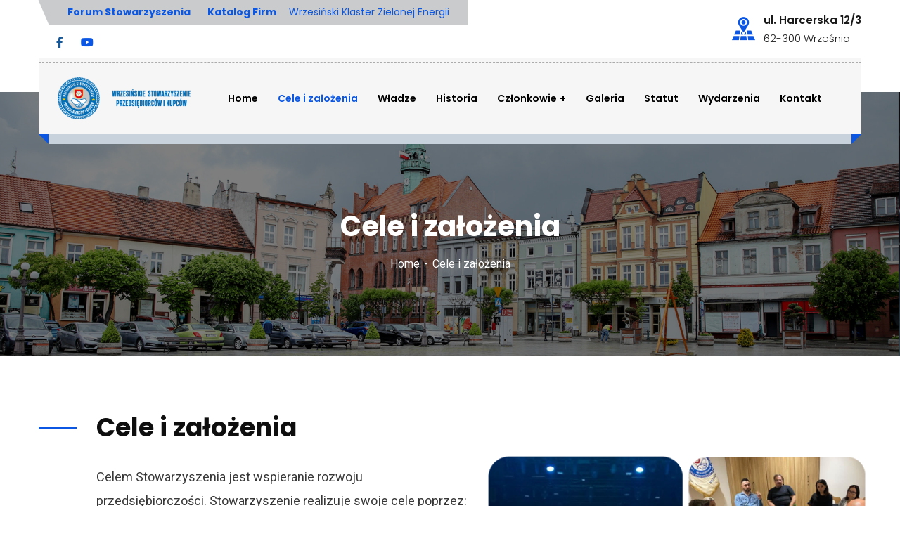

--- FILE ---
content_type: text/css
request_url: https://wspik.pl/wp-content/uploads/elementor/css/post-26.css?ver=1670499222
body_size: 72
content:
.elementor-26 .elementor-element.elementor-element-bf4d915{margin-top:65px;margin-bottom:40px;}.elementor-26 .elementor-element.elementor-element-9d091b6 .ct-heading .item--title{font-size:36px;line-height:44px;margin-bottom:16px;}.elementor-26 .elementor-element.elementor-element-6b326e2{padding:0px 0px 0px 82px;}.elementor-26 .elementor-element.elementor-element-176c3a2{font-size:18px;line-height:34px;}.elementor-26 .elementor-element.elementor-element-176c3a2 > .elementor-widget-container{margin:0px 0px 33px 0px;}.elementor-26 .elementor-element.elementor-element-dffa2c1{text-align:left;}.elementor-26 .elementor-element.elementor-element-dffa2c1 > .elementor-widget-container{margin:8px 0px 10px 0px;}.elementor-26 .elementor-element.elementor-element-07e4861 > .elementor-element-populated{margin:50px 0px 0px 0px;--e-column-margin-right:0px;--e-column-margin-left:0px;}.elementor-26 .elementor-element.elementor-element-1548748{text-align:center;}.elementor-26 .elementor-element.elementor-element-1548748 > .elementor-widget-container{margin:0px -17px 0px -22px;}.elementor-26 .elementor-element.elementor-element-3328b5d{margin-top:0px;margin-bottom:45px;}@media(min-width:768px){.elementor-26 .elementor-element.elementor-element-5282614{width:54%;}.elementor-26 .elementor-element.elementor-element-07e4861{width:46%;}}@media(max-width:1024px){.elementor-26 .elementor-element.elementor-element-9d091b6 .ct-heading .item--title{font-size:30px;line-height:38px;}.elementor-26 .elementor-element.elementor-element-6b326e2{padding:0px 0px 0px 68px;}.elementor-26 .elementor-element.elementor-element-176c3a2{font-size:16px;line-height:30px;}}@media(max-width:767px){.elementor-26 .elementor-element.elementor-element-6b326e2{padding:0px 0px 0px 0px;}}

--- FILE ---
content_type: text/css
request_url: https://wspik.pl/wp-content/uploads/elementor/css/post-20.css?ver=1673938167
body_size: 536
content:
.elementor-20 .elementor-element.elementor-element-3e55d1ec:not(.elementor-motion-effects-element-type-background), .elementor-20 .elementor-element.elementor-element-3e55d1ec > .elementor-motion-effects-container > .elementor-motion-effects-layer{background-image:url("https://wspik.pl/strona/wp-content/uploads/2019/10/bg-footer.jpg");background-position:center center;background-repeat:no-repeat;background-size:cover;}.elementor-20 .elementor-element.elementor-element-3e55d1ec > .elementor-background-overlay{background-color:#000325;opacity:0.82;transition:background 0.3s, border-radius 0.3s, opacity 0.3s;}.elementor-20 .elementor-element.elementor-element-3e55d1ec{transition:background 0.3s, border 0.3s, border-radius 0.3s, box-shadow 0.3s;padding:71px 0px 50px 0px;}.elementor-20 .elementor-element.elementor-element-24e2b0d1{text-align:left;}.elementor-20 .elementor-element.elementor-element-24e2b0d1 > .elementor-widget-container{margin:0px 0px 18px 0px;}.elementor-20 .elementor-element.elementor-element-470037ce .ct-text-editor{color:#FFFFFF;}.elementor-20 .elementor-element.elementor-element-470037ce{font-size:16px;line-height:27px;}.elementor-20 .elementor-element.elementor-element-470037ce > .elementor-widget-container{margin:0px 0px 28px 0px;}.elementor-20 .elementor-element.elementor-element-7c1c964 .ct-button-wrapper .btn{padding:0px 22px 0px 22px;border-radius:0px 0px 0px 0px;font-size:15px;line-height:31px;}.elementor-20 .elementor-element.elementor-element-53560fa > .elementor-element-populated{margin:0px 5px 0px 0px;--e-column-margin-right:5px;--e-column-margin-left:0px;}.elementor-20 .elementor-element.elementor-element-886b039 .ct-heading .item--title{color:#FFFFFF;font-size:24px;font-weight:600;line-height:36px;margin-bottom:0px;}.elementor-20 .elementor-element.elementor-element-886b039 .ct-heading .item--title i{color:#FFFFFF;}.elementor-20 .elementor-element.elementor-element-886b039 .ct-heading .item--sub-title{margin-bottom:9px;}.elementor-20 .elementor-element.elementor-element-886b039 > .elementor-widget-container{margin:20px 0px 25px 0px;}.elementor-20 .elementor-element.elementor-element-47713f32 .ct-text-editor{color:#FFFFFF;}.elementor-20 .elementor-element.elementor-element-47713f32{font-size:15px;line-height:26px;}.elementor-20 .elementor-element.elementor-element-47713f32 > .elementor-widget-container{margin:-4px 0px 28px 0px;}.elementor-20 .elementor-element.elementor-element-2177f15 .ct-heading .item--title{color:#FFFFFF;font-size:24px;font-weight:600;line-height:36px;margin-bottom:0px;}.elementor-20 .elementor-element.elementor-element-2177f15 .ct-heading .item--title i{color:#FFFFFF;}.elementor-20 .elementor-element.elementor-element-2177f15 .ct-heading .item--sub-title{margin-bottom:9px;}.elementor-20 .elementor-element.elementor-element-2177f15 > .elementor-widget-container{margin:20px 0px 32px 0px;}.elementor-20 .elementor-element.elementor-element-2cf337cd .ct-contact-info, .elementor-20 .elementor-element.elementor-element-2cf337cd .ct-contact-info1.style2 .ct-contact-content{color:#CBCBCB;}.elementor-20 .elementor-element.elementor-element-2cf337cd > .elementor-widget-container{margin:0px 0px 12px 0px;}.elementor-20 .elementor-element.elementor-element-3bc6c05 .ct-heading .item--title{color:#FFFFFF;font-size:24px;font-weight:600;line-height:36px;margin-bottom:0px;}.elementor-20 .elementor-element.elementor-element-3bc6c05 .ct-heading .item--title i{color:#FFFFFF;}.elementor-20 .elementor-element.elementor-element-3bc6c05 .ct-heading .item--sub-title{margin-bottom:9px;}.elementor-20 .elementor-element.elementor-element-3bc6c05 > .elementor-widget-container{margin:20px 0px 28px 0px;}.elementor-20 .elementor-element.elementor-element-613047a6 > .elementor-widget-container{margin:18px 0px 0px 0px;}.elementor-20 .elementor-element.elementor-element-1eb56b57:not(.elementor-motion-effects-element-type-background), .elementor-20 .elementor-element.elementor-element-1eb56b57 > .elementor-motion-effects-container > .elementor-motion-effects-layer{background-color:#0E0E0E;}.elementor-20 .elementor-element.elementor-element-1eb56b57{transition:background 0.3s, border 0.3s, border-radius 0.3s, box-shadow 0.3s;padding:5px 0px 5px 0px;}.elementor-20 .elementor-element.elementor-element-1eb56b57 > .elementor-background-overlay{transition:background 0.3s, border-radius 0.3s, opacity 0.3s;}.elementor-20 .elementor-element.elementor-element-75ac8cec .ct-text-editor{text-align:center;color:#FFFFFF;}.elementor-20 .elementor-element.elementor-element-75ac8cec{font-family:"Poppins", Sans-serif;font-size:14px;font-weight:600;line-height:24px;}@media(max-width:1024px){.elementor-20 .elementor-element.elementor-element-323b9873 > .elementor-element-populated{margin:0px 0px 20px 0px;--e-column-margin-right:0px;--e-column-margin-left:0px;}.elementor-20 .elementor-element.elementor-element-53560fa > .elementor-element-populated{margin:0px 0px 20px 0px;--e-column-margin-right:0px;--e-column-margin-left:0px;}.elementor-20 .elementor-element.elementor-element-26a927ce > .elementor-element-populated{margin:0px 0px 20px 0px;--e-column-margin-right:0px;--e-column-margin-left:0px;}.elementor-20 .elementor-element.elementor-element-53eeaaae > .elementor-element-populated{margin:0px 0px 20px 0px;--e-column-margin-right:0px;--e-column-margin-left:0px;}}@media(max-width:1024px) and (min-width:768px){.elementor-20 .elementor-element.elementor-element-323b9873{width:50%;}.elementor-20 .elementor-element.elementor-element-53560fa{width:50%;}.elementor-20 .elementor-element.elementor-element-26a927ce{width:50%;}.elementor-20 .elementor-element.elementor-element-53eeaaae{width:50%;}}